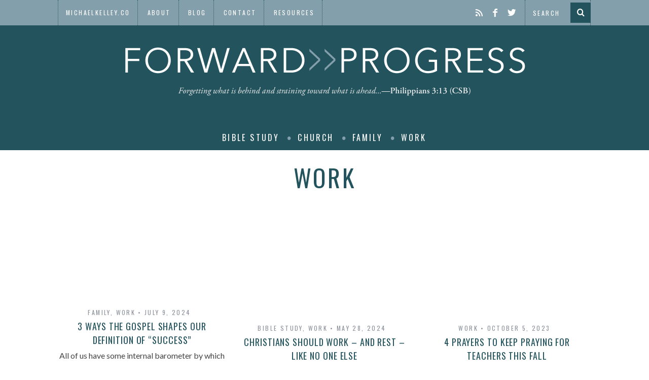

--- FILE ---
content_type: text/plain
request_url: https://www.google-analytics.com/j/collect?v=1&_v=j102&a=1032450179&t=pageview&_s=1&dl=https%3A%2F%2Fmichaelkelley.co%2Fcategory%2Fwork%2Fpage%2F2%2F&ul=en-us%40posix&dt=Work%20%7C%20Forward%20Progress%20%7C%20Page%202&sr=1280x720&vp=1280x720&_u=IEBAAEABAAAAACAAI~&jid=1711297102&gjid=1012474319&cid=149946000.1769021336&tid=UA-71030432-1&_gid=1960566788.1769021336&_r=1&_slc=1&z=665651659
body_size: -451
content:
2,cG-R17R6ZFR84